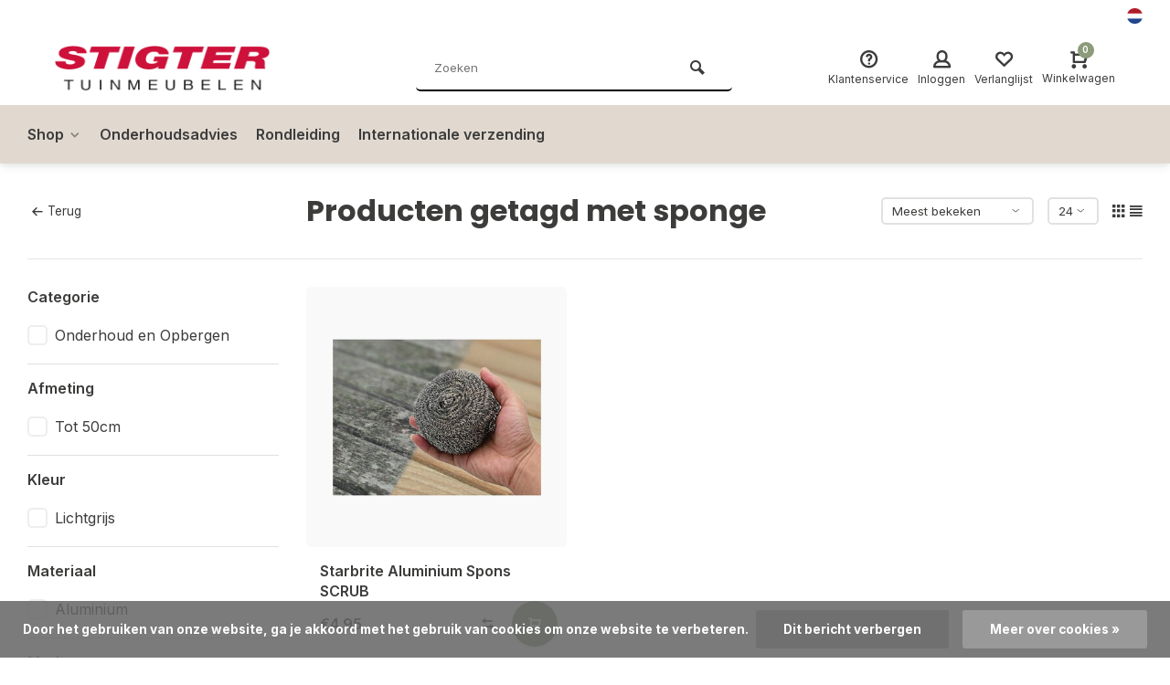

--- FILE ---
content_type: text/html;charset=utf-8
request_url: https://www.stigter-tuinmeubelen.nl/nl/tags/sponge/
body_size: 12424
content:
<!DOCTYPE html><html lang="nl"><head><meta charset="utf-8"/><!-- [START] 'blocks/head.rain' --><!--

  (c) 2008-2026 Lightspeed Netherlands B.V.
  http://www.lightspeedhq.com
  Generated: 15-01-2026 @ 05:31:10

--><link rel="canonical" href="https://www.stigter-tuinmeubelen.nl/nl/tags/sponge/"/><link rel="alternate" href="https://www.stigter-tuinmeubelen.nl/nl/index.rss" type="application/rss+xml" title="Nieuwe producten"/><link href="https://cdn.webshopapp.com/assets/cookielaw.css?2025-02-20" rel="stylesheet" type="text/css"/><meta name="robots" content="noodp,noydir"/><meta property="og:url" content="https://www.stigter-tuinmeubelen.nl/nl/tags/sponge/?source=facebook"/><meta property="og:site_name" content="Stigter Tuinmeubelen"/><meta property="og:title" content="sponge"/><meta property="og:description" content="Ontdek tuinsets, loungesets en parasols van topmerken zoals Higold, Hartman en Nardi bij Stigter Tuinmeubelen in Berkel en Rodenrijs."/><!--[if lt IE 9]><script src="https://cdn.webshopapp.com/assets/html5shiv.js?2025-02-20"></script><![endif]--><!-- [END] 'blocks/head.rain' --><meta http-equiv="X-UA-Compatible" content="IE=edge" /><title>sponge - Stigter Tuinmeubelen</title><meta name="description" content="Ontdek tuinsets, loungesets en parasols van topmerken zoals Higold, Hartman en Nardi bij Stigter Tuinmeubelen in Berkel en Rodenrijs."><meta name="keywords" content="sponge, Tuinmeubelen, tuinsets, loungesets, parasols, Stigter, Higold, Hartman, Nardi<br />
"><meta name="MobileOptimized" content="320"><meta name="HandheldFriendly" content="true"><meta name="viewport" content="width=device-width, initial-scale=1, minimum-scale=1, maximum-scale=1"><meta name="author" content="https://www.webdinge.nl/"><link rel="preload" href="https://fonts.googleapis.com/css2?family=Poppins:wght@700&amp;family=Inter:wght@400;600;700;800;900&display=swap" as="style"><link rel="preconnect" href="https://fonts.googleapis.com"><link rel="preconnect" href="https://fonts.gstatic.com" crossorigin><link rel="dns-prefetch" href="https://fonts.googleapis.com"><link rel="dns-prefetch" href="https://fonts.gstatic.com" crossorigin><link href='https://fonts.googleapis.com/css2?family=Poppins:wght@700&amp;family=Inter:wght@400;600;700;800;900&display=swap' rel='stylesheet'><link rel="preconnect" href="//cdn.webshopapp.com/" crossorigin><link rel="dns-prefetch" href="//cdn.webshopapp.com/"><link rel="preload" as="style" href="https://cdn.webshopapp.com/shops/308771/themes/157064/assets/deviant-functions.css?2026011011520920201123231901"><link rel="preload" as="style" href="https://cdn.webshopapp.com/shops/308771/themes/157064/assets/theme-deviant.css?2026011011520920201123231901"><link rel="preload" as="script" href="https://cdn.webshopapp.com/shops/308771/themes/157064/assets/deviant-functions.js?2026011011520920201123231901"><link rel="preload" as="script" href="https://cdn.webshopapp.com/shops/308771/themes/157064/assets/theme-deviant.js?2026011011520920201123231901"><link rel="shortcut icon" href="https://cdn.webshopapp.com/shops/308771/themes/157064/v/1526779/assets/favicon.ico?20221013113813" type="image/x-icon" /><link rel="stylesheet" href="https://cdn.webshopapp.com/shops/308771/themes/157064/assets/deviant-functions.css?2026011011520920201123231901" /><link rel="stylesheet" href="https://cdn.webshopapp.com/shops/308771/themes/157064/assets/theme-deviant.css?2026011011520920201123231901" /><script src="https://cdn.webshopapp.com/shops/308771/themes/157064/assets/jquery-3-5-1-min.js?2026011011520920201123231901"></script><script>
 window.lazySizesConfig = window.lazySizesConfig || {};
 window.lazySizesConfig.lazyClass = 'lazy';
 document.addEventListener('lazybeforeunveil', function(e){
    var bg = e.target.getAttribute('data-bg');
    if(bg){
        e.target.style.backgroundImage = 'url(' + bg + ')';
    }
});
</script><script type="application/ld+json">
{
  "@context": "https://schema.org/",
  "@type": "Organization",
  "url": "https://www.stigter-tuinmeubelen.nl/nl/",
  "name": "Stigter Tuinmeubelen",
  "legalName": "Stigter Tuinmeubelen",
  "description": "Ontdek tuinsets, loungesets en parasols van topmerken zoals Higold, Hartman en Nardi bij Stigter Tuinmeubelen in Berkel en Rodenrijs.",
  "logo": "https://cdn.webshopapp.com/shops/308771/themes/157064/v/1526751/assets/logo.png?20221013113453",
  "image": "https://cdn.webshopapp.com/shops/308771/themes/157064/assets/banner1.png?2026011011520920201123231901",
  "contactPoint": {
    "@type": "ContactPoint",
    "contactType": "Customer service",
    "telephone": "+31(0)10-5110134"
  },
  "address": {
    "@type": "PostalAddress",
    "streetAddress": "Berkelse Poort 17",
    "addressLocality": "Berkel en Rodenrijs",
    "addressRegion": "",
    "postalCode": "2651JX",
    "addressCountry": "Nederland"
  }
}
</script><style>.kiyoh-shop-snippets {	display: none !important;}</style></head><body><!-- Google Tag Manager (noscript) --><noscript><iframe src="https://www.googletagmanager.com/ns.html?id="
height="0" width="0" style="display:none;visibility:hidden"></iframe></noscript><!-- End Google Tag Manager (noscript) --><div class="main-container end-lines btn_round"><div id="top"><div class="top container"><div class="carousel"><div class="swiper-container normal" id="carousel878928397" data-sw-items="[3,3,1,1]" data-sw-auto="true"><div class="swiper-wrapper"></div></div></div><div class="rev_set_wrap"><div class="settings langs visible-desktop"><div class="select-dropdown flex flex-align-center flex-between"><span data-toggle="dropdown" class="flex flex-column"><img src="https://cdn.webshopapp.com/shops/308771/themes/157064/assets/flag-nl.svg?2026011011520920201123231901" alt="" width="17" height="17"/></span><div class="dropdown-menu" role="menu"><a href="https://www.stigter-tuinmeubelen.nl/nl/go/category/" lang="nl" title="Nederlands"><img class="flag-icon" src="https://cdn.webshopapp.com/shops/308771/themes/157064/assets/flag-nl.svg?2026011011520920201123231901" alt="Nederlands" width="17" height="17"/></a><a href="https://www.stigter-tuinmeubelen.nl/en/go/category/" lang="en" title="English"><img class="flag-icon" src="https://cdn.webshopapp.com/shops/308771/themes/157064/assets/flag-en.svg?2026011011520920201123231901" alt="English" width="17" height="17"/></a></div></div></div></div></div></div><header id="header" ><div class="inner-head logo_ll"><div class="header flex flex-align-center flex-between container"><div class="logo "><a href="https://www.stigter-tuinmeubelen.nl/nl/" title="Stigter Tuinmeubelen" ><img src="https://cdn.webshopapp.com/shops/308771/themes/157064/v/1526784/assets/mobile-logo.png?20221013113858" alt="Stigter Tuinmeubelen" width="240" height="60"  class="visible-mobile visible-tablet" /><img src="https://cdn.webshopapp.com/shops/308771/themes/157064/v/1526751/assets/logo.png?20221013113453" alt="Stigter Tuinmeubelen" width="240" height="60"  class="visible-desktop"/></a></div><div class="search search-desk flex1 visible-desktop"><form action="https://www.stigter-tuinmeubelen.nl/nl/search/" method="get"><div class="clearable-input flex"><input type="text" name="q" class="search-query" autocomplete="off" placeholder="Zoeken" value="" /><span class="clear-search btn-round small hidden-desktop" data-clear-input><i class="icon-remove"></i></span><button type="submit" class="btn"><i class="icon-search"></i></button></div></form><div class="autocomplete dropdown-menu" role="menu"><div class="products container grid grid-6"></div><div class="notfound">Geen producten gevonden</div><div class="more"><a class="banner-btn trans livesearch" href="#">Bekijk alle resultaten <span>(0)</span></a></div></div></div><div class="tools-wrap flex flex-align-center "><div class="tool service"><div class="select-dropdown"><a class="flex flex-column flex-align-center" href="https://www.stigter-tuinmeubelen.nl/nl/service/"><i class="icon-help"></i><span class="small-lable visible-desktop">Klantenservice</span></a></div></div><div class="tool myacc"><div class="select-dropdown"><a class="flex flex-column flex-align-center" data-fancybox="" data-src="#popup-login" data-options='{"touch" : false, "modal" : false}' href="javascript:;"><i class="icon-users"></i><span class="small-lable  visible-desktop">Inloggen</span></a></div></div><div class="tool wishlist"><a class="flex flex-column flex-align-center" data-fancybox="" data-src="#popup-login" data-options='{"touch" : false, "modal" : false}' href="javascript:;"><i class="icon-heart"></i><span class="small-lable  visible-desktop">Verlanglijst</span></a></div><div class="tool mini-cart"><div class="select-dropdown"><a href="https://www.stigter-tuinmeubelen.nl/nl/cart/" class="flex flex-column flex-align-center"><span class="i-wrap"><span class="ccnt">0</span><i class="icon-cart-modern"></i></span><span class="small-lable visible-desktop">Winkelwagen</span></a><div class="dropdown-menu keep-open" role="menu"><div class="pleasewait"><svg width="100px"  height="100px"  xmlns="http://www.w3.org/2000/svg" viewBox="0 0 100 100" preserveAspectRatio="xMidYMid" class="lds-eclipse" style="background: rgba(0, 0, 0, 0) none repeat scroll 0% 0%;"><path ng-attr-d="" ng-attr-fill="" stroke="none" d="M10 50A40 40 0 0 0 90 50A40 42 0 0 1 10 50" fill="#ff5000"><animateTransform attributeName="transform" type="rotate" calcMode="linear" values="0 50 51;360 50 51" keyTimes="0;1" dur="1s" begin="0s" repeatCount="indefinite"></animateTransform></path></svg></div><div class="title">Winkelwagen<span class="close-cart btn-round small visible-mobile visible-tablet"><i class="icon-remove"></i></span></div><div class="widget_content flex flex-column"><div class="item no-products ">U heeft geen artikelen in uw winkelwagen</div></div><div class="cart-info show"><div class="total"><div class="shipc flex flex-align-center flex-between"><span>Totaal:</span><span class="amount">€0,00</span></div><a href="https://www.stigter-tuinmeubelen.nl/nl/checkout/" class="btn btn1" title="Bestellen">Bestellen</a><a href="https://www.stigter-tuinmeubelen.nl/nl/cart/" title="Bewerk winkelmandje" class="view-cart btn btn3">Bewerk winkelmandje</a></div></div></div></div></div></div></div><nav id="menu" class="nav list-inline menu_style3 visible-desktop"><div class="container"><ul class="menu list-inline"><li class="item sub"><a href="https://www.stigter-tuinmeubelen.nl/nl/shop/" title="Shop">Shop<i class="hidden-tab-ls icon-small-down"></i></a><div class="dropdown-menu mega-menu mm_col_5 "><div class="container flex "><div class="flex flex-wrap men-cont-wrap none col-flow" style="margin: 0 -15px;"><div class="grid-columns"><div class="col flex flex-column"><a class="title" href="https://www.stigter-tuinmeubelen.nl/nl/shop/verlichting/" title="Verlichting">Verlichting</a></div><div class="col flex flex-column"><a class="title" href="https://www.stigter-tuinmeubelen.nl/nl/shop/lounge-meubelen/" title="Lounge Meubelen">Lounge Meubelen</a><a class="subtitle" href="https://www.stigter-tuinmeubelen.nl/nl/shop/lounge-meubelen/hoek-lounge-sets/" title="Hoek Lounge Sets">Hoek Lounge Sets</a><a class="subtitle" href="https://www.stigter-tuinmeubelen.nl/nl/shop/lounge-meubelen/sofa-lounge-sets/" title="Sofa Lounge Sets">Sofa Lounge Sets</a><a class="subtitle last" href="https://www.stigter-tuinmeubelen.nl/nl/shop/lounge-meubelen/losse-lounge-modules/" title="Losse Lounge Modules">Losse Lounge Modules</a></div><div class="col flex flex-column"><a class="title" href="https://www.stigter-tuinmeubelen.nl/nl/shop/dining-sets-bar-sets/" title="Dining Sets-Bar Sets">Dining Sets-Bar Sets</a><a class="subtitle" href="https://www.stigter-tuinmeubelen.nl/nl/shop/dining-sets-bar-sets/bar-sets/" title="Bar Sets">Bar Sets</a><a class="subtitle last" href="https://www.stigter-tuinmeubelen.nl/nl/shop/dining-sets-bar-sets/dining-sets/" title="Dining Sets">Dining Sets</a></div><div class="col flex flex-column"><a class="title" href="https://www.stigter-tuinmeubelen.nl/nl/shop/tuinstoelen/" title="Tuinstoelen">Tuinstoelen</a><a class="subtitle" href="https://www.stigter-tuinmeubelen.nl/nl/shop/tuinstoelen/verstelbare-stoelen/" title="Verstelbare stoelen">Verstelbare stoelen</a><a class="subtitle" href="https://www.stigter-tuinmeubelen.nl/nl/shop/tuinstoelen/vaste-tuinstoelen/" title="Vaste Tuinstoelen">Vaste Tuinstoelen</a><a class="subtitle last" href="https://www.stigter-tuinmeubelen.nl/nl/shop/tuinstoelen/voetenbanken/" title="Voetenbanken">Voetenbanken</a></div><div class="col flex flex-column"><a class="title" href="https://www.stigter-tuinmeubelen.nl/nl/shop/tuintafels/" title="Tuintafels">Tuintafels</a><a class="subtitle" href="https://www.stigter-tuinmeubelen.nl/nl/shop/tuintafels/diningtafels/" title="Diningtafels">Diningtafels</a><a class="subtitle" href="https://www.stigter-tuinmeubelen.nl/nl/shop/tuintafels/bartafels/" title="Bartafels">Bartafels</a><a class="subtitle last" href="https://www.stigter-tuinmeubelen.nl/nl/shop/tuintafels/loungetafels-bijzettafels/" title="Loungetafels-Bijzettafels">Loungetafels-Bijzettafels</a></div><div class="col flex flex-column"><a class="title" href="https://www.stigter-tuinmeubelen.nl/nl/shop/tuinbanken/" title="Tuinbanken">Tuinbanken</a><a class="subtitle" href="https://www.stigter-tuinmeubelen.nl/nl/shop/tuinbanken/aluminium-tuinbanken/" title="Aluminium Tuinbanken">Aluminium Tuinbanken</a><a class="subtitle" href="https://www.stigter-tuinmeubelen.nl/nl/shop/tuinbanken/houten-tuinbanken/" title="Houten Tuinbanken">Houten Tuinbanken</a><a class="subtitle" href="https://www.stigter-tuinmeubelen.nl/nl/shop/tuinbanken/kunststof-wicker-tuinbanken/" title="Kunststof-Wicker tuinbanken">Kunststof-Wicker tuinbanken</a><a class="subtitle last" href="https://www.stigter-tuinmeubelen.nl/nl/shop/tuinbanken/rope-tuinbanken/" title="Rope tuinbanken">Rope tuinbanken</a></div><div class="col flex flex-column"><a class="title" href="https://www.stigter-tuinmeubelen.nl/nl/shop/relaxstoelen-en-ligbedden/" title="Relaxstoelen en Ligbedden">Relaxstoelen en Ligbedden</a></div><div class="col flex flex-column"><a class="title" href="https://www.stigter-tuinmeubelen.nl/nl/shop/parasols-en-schaduwdoeken/" title="Parasols en Schaduwdoeken">Parasols en Schaduwdoeken</a><a class="subtitle" href="https://www.stigter-tuinmeubelen.nl/nl/shop/parasols-en-schaduwdoeken/stokparasols/" title="Stokparasols">Stokparasols</a><a class="subtitle" href="https://www.stigter-tuinmeubelen.nl/nl/shop/parasols-en-schaduwdoeken/vrijhangende-parasols/" title="Vrijhangende parasols">Vrijhangende parasols</a><a class="subtitle" href="https://www.stigter-tuinmeubelen.nl/nl/shop/parasols-en-schaduwdoeken/parasolvoeten/" title="Parasolvoeten">Parasolvoeten</a><a class="subtitle last" href="https://www.stigter-tuinmeubelen.nl/nl/shop/parasols-en-schaduwdoeken/schaduwdoeken/" title="Schaduwdoeken">Schaduwdoeken</a></div><div class="col flex flex-column"><a class="title" href="https://www.stigter-tuinmeubelen.nl/nl/shop/onderhoud-en-opbergen/" title="Onderhoud en Opbergen">Onderhoud en Opbergen</a><a class="subtitle" href="https://www.stigter-tuinmeubelen.nl/nl/shop/onderhoud-en-opbergen/opbergboxen/" title="Opbergboxen">Opbergboxen</a><a class="subtitle" href="https://www.stigter-tuinmeubelen.nl/nl/shop/onderhoud-en-opbergen/onderhoudsmiddelen/" title="Onderhoudsmiddelen">Onderhoudsmiddelen</a><a class="subtitle last" href="https://www.stigter-tuinmeubelen.nl/nl/shop/onderhoud-en-opbergen/afdekhoezen/" title="Afdekhoezen">Afdekhoezen</a></div><div class="col flex flex-column"><a class="title" href="https://www.stigter-tuinmeubelen.nl/nl/shop/haarden-en-heaters/" title="Haarden en Heaters">Haarden en Heaters</a><a class="subtitle" href="https://www.stigter-tuinmeubelen.nl/nl/shop/haarden-en-heaters/haarden/" title="Haarden">Haarden</a><a class="subtitle last" href="https://www.stigter-tuinmeubelen.nl/nl/shop/haarden-en-heaters/heaters/" title="Heaters">Heaters</a></div><div class="col flex flex-column"><a class="title" href="https://www.stigter-tuinmeubelen.nl/nl/shop/tuinkussens-en-kleden/" title="Tuinkussens en Kleden">Tuinkussens en Kleden</a><a class="subtitle" href="https://www.stigter-tuinmeubelen.nl/nl/shop/tuinkussens-en-kleden/tuinstoelkussens/" title="Tuinstoelkussens">Tuinstoelkussens</a><a class="subtitle" href="https://www.stigter-tuinmeubelen.nl/nl/shop/tuinkussens-en-kleden/loungekussens/" title="Loungekussens">Loungekussens</a><a class="subtitle" href="https://www.stigter-tuinmeubelen.nl/nl/shop/tuinkussens-en-kleden/sierkussens/" title="Sierkussens">Sierkussens</a><a class="subtitle last" href="https://www.stigter-tuinmeubelen.nl/nl/shop/tuinkussens-en-kleden/binnenbuiten-kleden/" title="BinnenBuiten Kleden">BinnenBuiten Kleden</a></div><div class="col flex flex-column"><a class="title" href="https://www.stigter-tuinmeubelen.nl/nl/shop/akoestische-wandpanelen/" title="Akoestische wandpanelen">Akoestische wandpanelen</a></div><div class="col flex flex-column"><a class="title" href="https://www.stigter-tuinmeubelen.nl/nl/shop/decoratie/" title="Decoratie">Decoratie</a></div><div class="col flex flex-column"><a class="title" href="https://www.stigter-tuinmeubelen.nl/nl/shop/uitverkoop/" title="Uitverkoop">Uitverkoop</a></div></div></div></div></div></li><li class="item"><a href="https://www.stigter-tuinmeubelen.nl/nl/service/#:~:text=01.-,Onderhoudsadvies,-02.%20Veelgestelde%20vragen" title="Onderhoudsadvies">Onderhoudsadvies</a></li><li class="item"><a href="https://www.stigter-tuinmeubelen.nl/nl/service/about/" title="Rondleiding">Rondleiding</a></li><li class="item"><a href="https://www.stigter-tuinmeubelen.nl/en/service/internationale-verzending-bij-stigter-tuinmeubelen/" title="Internationale verzending">Internationale verzending</a></li></ul></div></nav></div><div class="search ll flex1 visible-mobile visible-tablet search-mob"><div class="mob-men flex flex-align-center"><i class="icon-menu"></i></div><form action="https://www.stigter-tuinmeubelen.nl/nl/search/" method="get"><div class="clearable-input flex"><input type="text" name="q" class="search-query" autocomplete="off" placeholder="Zoeken" value="" /><span class="clear-search btn-round small hidden-desktop" data-clear-input><i class="icon-remove"></i></span></div></form><div class="autocomplete dropdown-menu" role="menu"><div class="products container grid grid-6"></div><div class="notfound">Geen producten gevonden</div><div class="more"><a class="banner-btn trans livesearch" href="#">Bekijk alle resultaten <span>(0)</span></a></div></div></div></header><div class="mobile-add-msg"><div class="inner-msg"><span class="title">Toegevoegd aan winkelwagen</span><div class="item flex flex-align-center"><div class="item-image-container greyed"><img src="" alt="" width="60" height="60" /></div><span class="item-name flex1"></span><span class="item-price-container flex flex-column"><span class="old-price"></span><span class="item-price"></span></span></div><a href="https://www.stigter-tuinmeubelen.nl/nl/cart/" class="btn btn1" title="Bewerk winkelmandje">Bewerk winkelmandje</a><a href="javascript:;" title="Ga verder met winkelen" class="hide-msg btn btn3">Ga verder met winkelen</a></div></div><div class="page-container collection"><div class="container"><div class="collection-title"><div class="wrap flex flex-align-center"><script type="application/ld+json">
{
"@context": "https://schema.org",
"@type": "BreadcrumbList",
  "itemListElement": [{
    "@type": "ListItem",
    "position": 1,
    "name": "Home",
    "item": "https://www.stigter-tuinmeubelen.nl/nl/"
  },    {
    "@type": "ListItem",
    "position": 2,
    "name": "Tags",
    "item": "https://www.stigter-tuinmeubelen.nl/nl/tags/"
  },     {
    "@type": "ListItem",
    "position": 3,
    "name": "sponge",
    "item": "https://www.stigter-tuinmeubelen.nl/nl/tags/sponge/"
  }     ]
}
</script><div class="breadcrumb-container flex flex-align-center flex-wrap"><a class="go-back" href="javascript: history.go(-1)"><i class="icon-tail-left icon_w_text"></i>Terug</a></div><h1 class="title">Producten getagd met sponge</h1><div class="category-toolbar flex flex-align-center flex-between visible-desktop"><form action="https://www.stigter-tuinmeubelen.nl/nl/tags/sponge/" method="get" id="filter_form_2" class="tools-wrap flex flex-align-center"><input type="hidden" name="mode" value="grid" id="filter_form_mode" /><input type="hidden" name="limit" value="24" id="filter_form_limit" /><input type="hidden" name="sort" value="popular" id="filter_form_sort" /><span class="col-c">1 Producten</span><div class="sort-box custom-select"><select name="sort" id="sort"><option value="popular" selected="selected">Meest bekeken</option><option value="newest">Nieuwste producten</option><option value="lowest">Laagste prijs</option><option value="highest">Hoogste prijs</option><option value="asc">Naam oplopend</option><option value="desc">Naam aflopend</option></select></div><div class="view-count-box visible-desktop custom-select"><select name="limit" id="limit"><option value="4">4</option><option value="8">8</option><option value="12">12</option><option value="16">16</option><option value="20">20</option><option value="24" selected="selected">24</option><option value="48">48</option><option value="96">96</option></select></div><div class="view-box visible-desktop flex"><a href="https://www.stigter-tuinmeubelen.nl/nl/tags/sponge/" class=""><i class="icon-grid1"></i></a><a href="https://www.stigter-tuinmeubelen.nl/nl/tags/sponge/?mode=list" class=""><i class="icon-align-justify"></i></a></div></form></div></div></div><div class="main-content with-sidebar flex"><aside class="mobile-menu-side" data-menu="filters"><div class="filters-aside "><form action="https://www.stigter-tuinmeubelen.nl/nl/tags/sponge/" method="get" id="filter_form"><input type="hidden" name="mode" value="grid" id="filter_form_mode_2025252217" /><input type="hidden" name="limit" value="24" id="filter_form_limit_1460606399" /><input type="hidden" name="sort" value="popular" id="filter_form_sort_1410250705" /><input type="hidden" name="max" value="5" id="filter_form_max" /><input type="hidden" name="min" value="0" id="filter_form_min" /><div class="filters "><div class="filter dropdown"><span class="title " >Categorie</span><ul class=" inner checkbox  "><li class="filter-wrap flex flex-align-center"><input id="filter_802669" type="checkbox" name="filter[]" value="802669"  /><label for="filter_802669">Onderhoud en Opbergen</label></li><li class="submit_filters"><a href="javascript:;" class="btn btn1">View <span class="filter_count">1</span> results</a></li></ul></div><div class="filter dropdown"><span class="title " >Afmeting</span><ul class=" inner checkbox  "><li class="filter-wrap flex flex-align-center"><input id="filter_737736" type="checkbox" name="filter[]" value="737736"  /><label for="filter_737736">Tot 50cm</label></li><li class="submit_filters"><a href="javascript:;" class="btn btn1">View <span class="filter_count">1</span> results</a></li></ul></div><div class="filter dropdown"><span class="title " >Kleur</span><ul class=" inner checkbox  "><li class="filter-wrap flex flex-align-center"><input id="filter_737716" type="checkbox" name="filter[]" value="737716"  /><label for="filter_737716">Lichtgrijs</label></li><li class="submit_filters"><a href="javascript:;" class="btn btn1">View <span class="filter_count">1</span> results</a></li></ul></div><div class="filter dropdown"><span class="title " >Materiaal</span><ul class=" inner checkbox  "><li class="filter-wrap flex flex-align-center"><input id="filter_737724" type="checkbox" name="filter[]" value="737724"  /><label for="filter_737724">Aluminium</label></li><li class="submit_filters"><a href="javascript:;" class="btn btn1">View <span class="filter_count">1</span> results</a></li></ul></div><div class="filter dropdown"><span class="title" >Merken</span><ul class=" inner checkbox"><li class="filter-wrap flex flex-align-center sorter"><input id="filter_0" type="radio" name="brand" value="0"  checked="checked" /><label for="filter_0">Alle merken</label></li><li class="filter-wrap flex flex-align-center sorter"><input id="filter_4095215" type="radio" name="brand" value="4095215"  /><label for="filter_4095215">Starbrite</label></li></ul></div><div class="filter dropdown pricing"><span class="title" >Prijs</span><ul class=" inner checkbox"><li class="filter-wrap flex flex-align-center flex-column"><div class="sidebar-filter"><div class="sidebar-filter-range"><div id="slider-handles" class="p-slider noUi-extended"></div></div><span id="slider-step-value"></span><button type="submit" class="price-btn btn btn3">Prijs instellen</button></div></li></ul></div><div class="mob-filter-sub hidden-desktop"><a href="javascript:;" class="submit_filters">View <span class="filter_count">1</span> results</a></div></div></form></div></aside><div class="inner-content"><div class="sub-sub-wrap flex"><div class="flex sub-fil-wrap "><span class="title visible-desktop">Filters</span><span class="mob-filters btn btn1 visible-mobile visible-tablet" data-menu="filters"><i class="icon_w_text icon-equalizer2"></i>Filters</span></div></div><div class="products-area grid grid-3 "><div class="item is_grid  quick-view-item  with-sec-image flex flex-column" data-handle="https://www.stigter-tuinmeubelen.nl/nl/starbrite-aluminium-spons.html" data-vid="233254896" data-extrainfo="" data-imgor="square" ><div class="qv-close"><span class="btn-round small"><i class="icon-remove"></i></span></div><div class="item-image-container small square"><div class="quickview"><div class="pleasewait"><svg width="100px"  height="100px"  xmlns="http://www.w3.org/2000/svg" viewBox="0 0 100 100" preserveAspectRatio="xMidYMid" class="lds-eclipse" style="background: rgba(0, 0, 0, 0) none repeat scroll 0% 0%;"><path ng-attr-d="" ng-attr-fill="" stroke="none" d="M10 50A40 40 0 0 0 90 50A40 42 0 0 1 10 50" fill="#ff5000"><animateTransform attributeName="transform" type="rotate" calcMode="linear" values="0 50 51;360 50 51" keyTimes="0;1" dur="1s" begin="0s" repeatCount="indefinite"></animateTransform></path></svg></div><div class="wqs-stock flex flex-column"><span class="stock"></span><span class="wqs-delivery"></span></div><div class="scroll"><div class="inner"><form action="https://www.stigter-tuinmeubelen.nl/nl/cart/add/" method="post" class="variants quick-shop-product-actions"><div class="wqs-variants flex flex-column"></div><div class="wqs-custom flex flex-column"></div><div class="quantity-input"><span class="amtlabel">Aantal</span><div class="input-wrap"><a href="javascript:;" class="down quantity-btn" data-way="down">-</a><input type="text" name="quantity" value="1" class="flex1"><a href="javascript:;" class="up quantity-btn" data-way="up">+</a></div></div><a class="qv-submit btn btn1" title="Toevoegen aan winkelwagen"><i class="icon-cart-modern icon_w_text"></i><span class="hidden-mobile">Toevoegen aan winkelwagen</span></a></form></div></div></div><a class="m-img greyed" href="https://www.stigter-tuinmeubelen.nl/nl/starbrite-aluminium-spons.html" title="Starbrite Starbrite Aluminium Spons SCRUB"><img src="https://cdn.webshopapp.com/assets/blank.gif?2025-02-20" data-src="https://cdn.webshopapp.com/shops/308771/files/349464410/320x320x2/starbrite-starbrite-aluminium-spons-scrub.jpg" alt="Starbrite Starbrite Aluminium Spons SCRUB" class="lazy" width=320 height=320 /></a><div class="label flex"></div><div class="mob-wishlist"><a href="https://www.stigter-tuinmeubelen.nl/nl/account/login/" class="login_wishlist btn-round small" title="Aan verlanglijst toevoegen" data-pid="116187830" data-wid=""><i class="icon-heart"></i></a></div></div><div class="item-meta-container flex flex-column flex1"><a class="item-name" href="https://www.stigter-tuinmeubelen.nl/nl/starbrite-aluminium-spons.html" title="Starbrite Starbrite Aluminium Spons SCRUB"><h3>Starbrite Aluminium Spons SCRUB</h3></a><div class="item-btn flex flex-align-center flex-between"><div class="item-price-container no-reviews flex flex-column"><span class="item-price">€4,95</span></div><div class="action-btns flex flex-align-center flex1"><div class="compare desktop checkbox visible-tablet visible-desktop"><input type="checkbox" value="116187830" data-comp-id="116187830" data-add="https://www.stigter-tuinmeubelen.nl/nl/compare/add/233254896/" data-delete="https://www.stigter-tuinmeubelen.nl/nl/compare/delete/233254896/"  /><label class="btn-round small add-to-compare"><i class="icon-swap-horizontal"></i></label></div><a href="javascript:;"  class="pb quick_view btn-round" title="Snelle weergaven"><i class="icon-cart-modern"></i></a></div><div class="compare mobile checkbox visible-mobile"><input type="checkbox" value="116187830" data-add="https://www.stigter-tuinmeubelen.nl/nl/compare/add/233254896/" data-delete="https://www.stigter-tuinmeubelen.nl/nl/compare/delete/233254896/"  /><label class="add-to-compare">Vergelijk</label></div></div><div class="product-overlay" ></div></div></div></div><div class="toolbox-pagination flex-align-center flex flex-wrap flex-between"><div class="pages">Pagina 1 van 1</div><ul class="pagination list-inline"><li  class="active"><a href="https://www.stigter-tuinmeubelen.nl/nl/tags/sponge/" class="btn-round small  active"><i>1</i></a></li></ul></div></div></div></div></div><footer id="footer"><div class="footer-usps"><div class=" container flex"><div class="usp-car swiper-container normal" id="carousel963567865" data-sw-items="[4,3,2,1]" data-sw-auto="true"><div class="swiper-wrapper"></div></div></div></div><div class="footer-service"><div class="container flex"><div class="service"><span class="title">Advies nodig?</span><span class="opening"><span>Klantenservice:<i class="text_w_icon icon_w_text"></i></span><a href="https://www.stigter-tuinmeubelen.nl/nl/service/" title="Klantenservice"></a></span><div class="wrap flex flex-wrap"><div class="service-block flex flex-align-center"><i class="serv-icon icon-phone"></i><span class="text"><span>Bel ons</span><a href="tel:+31(0)10-5110134">+31(0)10-5110134</a></span></div><div class="service-block flex flex-align-center"><i class="serv-icon icon-send"></i><span class="text"><span>Stuur een email</span><a href="/cdn-cgi/l/email-protection#046c6b69615f65705977706d637061762970716d6a696171666168616a2a6a68">home[at]stigter-tuinmeubelen.nl</a></span></div></div></div><div class="cust-service flex1 flex flex-column"><span class="title">Klantenservice<i class="icon_w_text icon-minimal-down visible-mobile"></i></span><div class="toggle flex flex-column"><a href="https://www.stigter-tuinmeubelen.nl/nl/service/general-terms-conditions/" title="Algemene voorwaarden">
                        	Algemene voorwaarden
                      </a><a href="https://www.stigter-tuinmeubelen.nl/nl/service/privacy-policy/" title="Privacyverklaring">
                        	Privacyverklaring
                      </a><a href="https://www.stigter-tuinmeubelen.nl/nl/service/payment-methods/" title="Betaalmethoden">
                        	Betaalmethoden
                      </a><a href="https://www.stigter-tuinmeubelen.nl/nl/service/shipping-returns/" title="Verzenden &amp; retourneren">
                        	Verzenden &amp; retourneren
                      </a><a href="https://www.stigter-tuinmeubelen.nl/nl/service/" title="Klantenservice">
                        	Contact
                      </a></div></div><div class="cust-service flex1 flex flex-column"><span class="title">Informatie<i class="icon_w_text icon-minimal-down visible-mobile"></i></span><div class="toggle flex flex-column"><a href="https://www.stigter-tuinmeubelen.nl/nl/account/" title="Mijn account">Mijn account</a><a href="https://www.stigter-tuinmeubelen.nl/nl/service/about/" title="Over ons">
              Over ons          	</a></div></div><div class="cust-service flex1 flex flex-column"><span class="title">Categorieën<i class="icon_w_text icon-minimal-down visible-mobile"></i></span><div class="toggle flex flex-column"><a href="https://www.stigter-tuinmeubelen.nl/nl/shop/" title="Shop">Shop</a><a href="https://www.stigter-tuinmeubelen.nl/nl/brands/" title="Merken">Merken</a></div></div></div></div><div class="footer-company"><div class="container no-cust-img" ><div class="flex flex-align-center border-wrap "><div class="adjust comp-logo visible-tablet visible-desktop"><img src="https://cdn.webshopapp.com/assets/blank.gif?2025-02-20" data-src="https://cdn.webshopapp.com/shops/308771/themes/157064/v/1526751/assets/logo.png?20221013113453" alt="Stigter Tuinmeubelen" class="lazy is_logo-img" width="130" height="80"/></div><div class="text addre flex contains-logo"><i class="icon-pin"></i><div class="text"><a class="flex flex-column" href="https://maps.google.com/?q=Berkelse+Poort+17+2651JX+Berkel+en+Rodenrijs+Nederland" target="_blank"><span>Berkelse Poort 17</span><span>2651JX, Berkel en Rodenrijs</span></a></div></div><div class="text flex flex-column"><span><b>KVK nummer:</b> 24434812</span><span><b>btw-nummer:</b> NL819363388B01 | BANK ACCOUNT NUMBER :IBAN NL63ABNA0504411454</span></div><div class="socials flex1 flex flex-align-center"><div class="text flex flex-align-center"><a href="https://www.facebook.com/stigtertuinmeubelen/" class="btn-round" title="Facebook" target="_blank" rel="noopener"><i class="icon-fb"></i></a><a href="https://www.instagram.com/stigtertuinmeubelen/" class="btn-round" target="_blank" rel="noopener"><i class=" icon-instagram"></i></a><a href="https://www.pinterest.com/stigtert" class="btn-round" target="_blank" rel="noopener"><i class="icon-pinterest1"></i></a><a href="https://www.youtube.com/channel/UCUJ7_2io3LS_yNsIN1uHC5A/videos?view=0&amp;sort=dd&amp;shelf_id=0" class="btn-round" target="_blank" title="youtube" rel="noopener"><i class=" icon-youtube"></i></a></div></div></div></div></div><div class="copyright"><div class="container flex flex-align-center"><div class="flex1">
      © Stigter Tuinmeubelen 
      <span>- Theme made by <a rel="noopener" target="_blank" style="color:#ff6000;" title="Webdinge.nl" href="https://www.webdinge.nl">Webdinge.nl</a></span><a title="Sitemap" href="https://www.stigter-tuinmeubelen.nl/nl/sitemap/">Sitemap</a></div><div class="payments flex2"><a href="https://www.stigter-tuinmeubelen.nl/nl/service/payment-methods/" title="Cash"><img src="https://cdn.webshopapp.com/assets/blank.gif?2025-02-20" data-src="https://cdn.webshopapp.com/shops/308771/themes/157064/assets/p-cash.png?2026011011520920201123231901" alt="Cash" width="50" height="30" class="lazy"/></a><a href="https://www.stigter-tuinmeubelen.nl/nl/service/payment-methods/" title="iDEAL"><img src="https://cdn.webshopapp.com/assets/blank.gif?2025-02-20" data-src="https://cdn.webshopapp.com/shops/308771/themes/157064/assets/p-ideal.png?2026011011520920201123231901" alt="iDEAL" width="50" height="30" class="lazy"/></a><a href="https://www.stigter-tuinmeubelen.nl/nl/service/payment-methods/" title="PayPal"><img src="https://cdn.webshopapp.com/assets/blank.gif?2025-02-20" data-src="https://cdn.webshopapp.com/shops/308771/themes/157064/assets/p-paypal.png?2026011011520920201123231901" alt="PayPal" width="50" height="30" class="lazy"/></a><a href="https://www.stigter-tuinmeubelen.nl/nl/service/payment-methods/" title="MasterCard"><img src="https://cdn.webshopapp.com/assets/blank.gif?2025-02-20" data-src="https://cdn.webshopapp.com/shops/308771/themes/157064/assets/p-mastercard.png?2026011011520920201123231901" alt="MasterCard" width="50" height="30" class="lazy"/></a><a href="https://www.stigter-tuinmeubelen.nl/nl/service/payment-methods/" title="Visa"><img src="https://cdn.webshopapp.com/assets/blank.gif?2025-02-20" data-src="https://cdn.webshopapp.com/shops/308771/themes/157064/assets/p-visa.png?2026011011520920201123231901" alt="Visa" width="50" height="30" class="lazy"/></a><a href="https://www.stigter-tuinmeubelen.nl/nl/service/payment-methods/" title="Bank transfer"><img src="https://cdn.webshopapp.com/assets/blank.gif?2025-02-20" data-src="https://cdn.webshopapp.com/shops/308771/themes/157064/assets/p-banktransfer.png?2026011011520920201123231901" alt="Bank transfer" width="50" height="30" class="lazy"/></a><a href="https://www.stigter-tuinmeubelen.nl/nl/service/payment-methods/" title="Bancontact"><img src="https://cdn.webshopapp.com/assets/blank.gif?2025-02-20" data-src="https://cdn.webshopapp.com/shops/308771/themes/157064/assets/p-mistercash.png?2026011011520920201123231901" alt="Bancontact" width="50" height="30" class="lazy"/></a><a href="https://www.stigter-tuinmeubelen.nl/nl/service/payment-methods/" title="Maestro"><img src="https://cdn.webshopapp.com/assets/blank.gif?2025-02-20" data-src="https://cdn.webshopapp.com/shops/308771/themes/157064/assets/p-maestro.png?2026011011520920201123231901" alt="Maestro" width="50" height="30" class="lazy"/></a><a href="https://www.stigter-tuinmeubelen.nl/nl/service/payment-methods/" title="Pin"><img src="https://cdn.webshopapp.com/assets/blank.gif?2025-02-20" data-src="https://cdn.webshopapp.com/shops/308771/themes/157064/assets/p-pin.png?2026011011520920201123231901" alt="Pin" width="50" height="30" class="lazy"/></a></div></div></div></footer></div><div class="menu--overlay"></div><link rel="stylesheet" href="https://cdn.webshopapp.com/shops/308771/themes/157064/assets/custom.css?2026011011520920201123231901" /><script data-cfasync="false" src="/cdn-cgi/scripts/5c5dd728/cloudflare-static/email-decode.min.js"></script><script src="https://cdn.webshopapp.com/shops/308771/themes/157064/assets/deviant-functions.js?2026011011520920201123231901"></script><script src="https://cdn.webshopapp.com/shops/308771/themes/157064/assets/theme-deviant.js?2026011011520920201123231901"></script><script>
     var ajaxTranslations = {"Online":"Online","Away":"Away","Offline":"Offline","Open chat":"Open chat","Leave a message":"Leave a message","Brands":"Merken","Popular products":"Populaire producten","Newest products":"Nieuwste producten","Products":"Producten","Free":"Gratis","Now opened":"Nu geopend","Visiting hours":"Openingstijden","View product":"Bekijk product","Show":"Toon","Hide":"Verbergen","Total":"Totaal","Add":"Toevoegen","Wishlist":"Verlanglijst","Information":"Informatie","Add to wishlist":"Aan verlanglijst toevoegen","Compare":"Vergelijk","Add to compare":"Toevoegen om te vergelijken","Items":"Artikelen","Related products":"Gerelateerde producten","Article number":"Artikelnummer","Brand":"Merk","Availability":"Beschikbaarheid","Delivery time":"Levertijd","In stock":"Op voorraad","Out of stock":"Niet op voorraad","Sale":"Sale","Quick shop":"Quick shop","Edit":"Bewerken","Checkout":"Bestellen","Unit price":"Stukprijs","Make a choice":"Maak een keuze","reviews":"reviews","Qty":"Aantal","More info":"Meer info","Continue shopping":"Ga verder met winkelen","This article has been added to your cart":"This article has been added to your cart","has been added to your shopping cart":"is toegevoegd aan uw winkelwagen","Delete":"Verwijderen","Reviews":"Reviews","Read more":"Lees meer","Read less":"Lees minder","Discount":"Korting","Save":"Opslaan","Description":"Beschrijving","Your cart is empty":"Uw winkelwagen is leeg","Year":"Jaar","Month":"Maand","Day":"Dag","Hour":"Hour","Minute":"Minute","Days":"Dagen","Hours":"Uur","Minutes":"Minuten","Seconds":"Seconden","Select":"Kiezen","Search":"Zoeken","Show more":"Toon meer","Show less":"Toon minder","Deal expired":"Actie verlopen","Open":"Open","Closed":"Gesloten","Next":"Volgende","Previous":"Vorige","View cart":"Bekijk winkelwagen","Live chat":"Live chat","":""},
    cust_serv_today = '09.30 -18.00',
      	shop_locale = 'nl-NL',
      		searchUrl = 'https://www.stigter-tuinmeubelen.nl/nl/search/',
         compareUrl = 'https://www.stigter-tuinmeubelen.nl/nl/compare/',
            shopUrl = 'https://www.stigter-tuinmeubelen.nl/nl/',
shop_domains_assets = 'https://cdn.webshopapp.com/shops/308771/themes/157064/assets/', 
         dom_static = 'https://static.webshopapp.com/shops/308771/',
       second_image = '1',
          shop_curr = '€',
          hide_curr = false,
          			b2b = '',
   headlines_height = 500,
setting_hide_review_stars = '1',
   show_stock_level = '0',
             strict = '',
         img_greyed = '1',
     hide_brandname = '1',
            img_reg = '320x320',
            img_dim = 'x2',
         img_border = 'small square',
     		wishlistUrl = 'https://www.stigter-tuinmeubelen.nl/nl/account/wishlist/?format=json',
        		account = false;
                useMegaMenu = 'none';
               customerService('09.30 -18.00', '4')
        var hide_prices = false
     </script><!-- [START] 'blocks/body.rain' --><script>
(function () {
  var s = document.createElement('script');
  s.type = 'text/javascript';
  s.async = true;
  s.src = 'https://www.stigter-tuinmeubelen.nl/nl/services/stats/pageview.js';
  ( document.getElementsByTagName('head')[0] || document.getElementsByTagName('body')[0] ).appendChild(s);
})();
</script><!-- Global site tag (gtag.js) - Google Analytics --><script async src="https://www.googletagmanager.com/gtag/js?id=G-2R9WB36TFY"></script><script>
    window.dataLayer = window.dataLayer || [];
    function gtag(){dataLayer.push(arguments);}

        gtag('consent', 'default', {"ad_storage":"granted","ad_user_data":"granted","ad_personalization":"granted","analytics_storage":"granted"});
    
    gtag('js', new Date());
    gtag('config', 'G-2R9WB36TFY', {
        'currency': 'EUR',
                'country': 'NL'
    });

        gtag('event', 'view_item_list', {"items":[{"item_id":"18100","item_name":"Starbrite Aluminium Spons SCRUB","currency":"EUR","item_brand":"Starbrite","item_variant":"Default","price":4.95,"quantity":1,"item_category":"Onderhoudsmiddelen","item_category2":"Onderhoud en Opbergen","item_category3":"Shop"}]});
    </script><div class="wsa-cookielaw">
      Door het gebruiken van onze website, ga je akkoord met het gebruik van cookies om onze website te verbeteren.
    <a href="https://www.stigter-tuinmeubelen.nl/nl/cookielaw/optIn/" class="wsa-cookielaw-button wsa-cookielaw-button-green" rel="nofollow" title="Dit bericht verbergen">Dit bericht verbergen</a><a href="https://www.stigter-tuinmeubelen.nl/nl/service/privacy-policy/" class="wsa-cookielaw-link" rel="nofollow" title="Meer over cookies">Meer over cookies &raquo;</a></div><!-- [END] 'blocks/body.rain' --><div id="popup-login" class="wd-popup" style="display:none;"><div class="popup-inner flex flex-column"><div class="title">Inloggen</div><form action="https://www.stigter-tuinmeubelen.nl/nl/account/loginPost/" method="post" id="form_login_747306803"><input name="key" value="223a7ba2d5cc870630b3feab2e1876c8" type="hidden"><input name="type" value="login" type="hidden"><input name="email" placeholder="E-mail" type="text" autocomplete="off"><div class="pass"><input name="password" placeholder="Wachtwoord" type="password" autocomplete="off" id="togglePass"><button class="show_pass" type="button">Toon</button></div><a href="#" onclick="$('#form_login_747306803').submit();" title="Inloggen" class="btn btn1">Inloggen</a><a class="btn btn3" href="https://www.stigter-tuinmeubelen.nl/nl/account/register/">Account aanmaken</a><a class="f-pass" href="https://www.stigter-tuinmeubelen.nl/nl/account/password/" title="Wachtwoord vergeten?">Wachtwoord vergeten?</a></form></div></div><link rel="stylesheet" href="https://cdn.webshopapp.com/shops/308771/themes/157064/assets/nouislider-min.css?2026011011520920201123231901" /><script src="https://cdn.webshopapp.com/shops/308771/themes/157064/assets/nouislider-min.js?2026011011520920201123231901" defer></script><script>
    $(function() {
        var sliders = document.getElementsByClassName('p-slider');
        var sliderValueElement = document.getElementById('slider-step-value');
        for ( var i = 0; i < sliders.length; i++ ) {
          noUiSlider.create(sliders[i], {
            start: [ 0, 5 ],
            format: wNumb({
              decimals:0,
              thousand: '',
              prefix: '€',
            }),
            range: {
                'min': [ 0 ],
                'max': [ 5 ]
            },
            tooltips: false,
         });
         sliders[i].noUiSlider.on('update', function( values, handle ) {
            var minVal = document.getElementById('filter_form_min');
            var maxVal = document.getElementById('filter_form_max');
            minVal.value = values[0].replace('€', '')
            maxVal.value = values[1].replace('€', '')
            sliderValueElement.innerHTML = values.join(' - ');
          });
        }
    });
  </script><link rel="stylesheet" href="https://cdn.webshopapp.com/shops/308771/themes/157064/assets/compare.css?2026011011520920201123231901"  media="print" onload="this.media='all'; this.onload=null;" /><script src="https://cdn.webshopapp.com/shops/308771/themes/157064/assets/compare.js?2026011011520920201123231901" async></script><div id="compare" class="empty"><div class="container"><div class="compare-wrap"><a class="compare-trigger"><i class="icon-swap-horizontal"></i><ul class="count"><li>0</li></ul></a><div class="compare-meta"><div class="compare-inner"><header class="title">Vergelijk producten<a href="https://www.stigter-tuinmeubelen.nl/nl/compare/clear/" class="btn-remove">Verwijder alle producten</a></header><div class="body"><div class="pleasewait"><svg width="100px"  height="100px"  xmlns="http://www.w3.org/2000/svg" viewBox="0 0 100 100" preserveAspectRatio="xMidYMid" class="lds-eclipse" style="background: rgba(0, 0, 0, 0) none repeat scroll 0% 0%;"><path ng-attr-d="" ng-attr-fill="" stroke="none" d="M10 50A40 40 0 0 0 90 50A40 42 0 0 1 10 50" fill="#ff5000"><animateTransform attributeName="transform" type="rotate" calcMode="linear" values="0 50 51;360 50 51" keyTimes="0;1" dur="1s" begin="0s" repeatCount="indefinite"></animateTransform></path></svg></div><ul><div class="item no-products ">U heeft geen artikelen in uw winkelwagen</div></ul></div><footer><a href="https://www.stigter-tuinmeubelen.nl/nl/compare/" class="compare-btn">Start vergelijking</a></footer></div></div></div></div></div><link rel="stylesheet" href="https://cdn.webshopapp.com/shops/308771/themes/157064/assets/webdinge-quickshop.css?2026011011520920201123231901" media="print" onload="this.media='all'; this.onload=null;"><script src="https://cdn.webshopapp.com/shops/308771/themes/157064/assets/webdinge-quickshop.js?2026011011520920201123231901" async></script><link rel="stylesheet" href="https://cdn.webshopapp.com/shops/308771/themes/157064/assets/jquery-fancybox-min.css?2026011011520920201123231901" media="print" onload="this.media='all'; this.onload=null;" /><script src="https://cdn.webshopapp.com/shops/308771/themes/157064/assets/jquery-fancybox-min.js?2026011011520920201123231901" defer></script><script src="https://cdn.webshopapp.com/shops/308771/themes/157064/assets/swiper-min.js?2026011011520920201123231901" defer></script><div class="mob-men-slide visible-mobile visible-tablet"><div class="rel_fix"><div class="sideMenu"><div class="section-title flex flex-align-center flex-between"><span class="title flex1">Categorieën</span><a class="close btn-round small" href="#" data-slide="close"><i class="icon-remove"></i></a></div><a href="https://www.stigter-tuinmeubelen.nl/nl/shop/" title="Shop" class="nav-item is-cat  has-children flex flex-align-center flex-between">Shop<i class="icon-small-right" data-slide="forward"></i></a><div class="subsection section-content"><div class="section-title flex flex-align-center flex-between"><span class="title flex1">Shop</span><a class="close btn-round small" href="#" data-slide="close"><i class="icon-remove"></i></a></div><a href="#" data-slide="back" class="go-back flex flex-align-center"><i class="icon-tail-left icon_w_text"></i>Terug naar categorieën</a><a href="https://www.stigter-tuinmeubelen.nl/nl/shop/verlichting/" title="Verlichting" class="nav-item is-cat   flex flex-align-center flex-between">Verlichting</a><a href="https://www.stigter-tuinmeubelen.nl/nl/shop/lounge-meubelen/" title="Lounge Meubelen" class="nav-item is-cat  has-children flex flex-align-center flex-between">Lounge Meubelen<i class="icon-small-right" data-slide="forward"></i></a><div class="subsection section-content"><div class="section-title flex flex-align-center flex-between"><span class="title flex1">Lounge Meubelen</span><a class="close btn-round small" href="#" data-slide="close"><i class="icon-remove"></i></a></div><a href="#" data-slide="back" class="go-back flex flex-align-center"><i class="icon-tail-left icon_w_text"></i>Terug naar shop</a><a href="https://www.stigter-tuinmeubelen.nl/nl/shop/lounge-meubelen/hoek-lounge-sets/" title="Hoek Lounge Sets" class="nav-item is-cat  has-children flex flex-align-center flex-between">Hoek Lounge Sets<i class="icon-small-right" data-slide="forward"></i></a><div class="subsection section-content"><div class="section-title flex flex-align-center flex-between"><span class="title flex1">Hoek Lounge Sets</span><a class="close btn-round small" href="#" data-slide="close"><i class="icon-remove"></i></a></div><a href="#" data-slide="back" class="go-back flex flex-align-center"><i class="icon-tail-left icon_w_text"></i>Terug naar lounge meubelen</a><a href="https://www.stigter-tuinmeubelen.nl/nl/shop/lounge-meubelen/hoek-lounge-sets/rope-hoek-lounge-sets/" title="Rope Hoek Lounge Sets" class="nav-item is-cat   flex flex-align-center flex-between">Rope Hoek Lounge Sets</a><a href="https://www.stigter-tuinmeubelen.nl/nl/shop/lounge-meubelen/hoek-lounge-sets/houten-hoek-lounge-sets/" title="Houten Hoek Lounge Sets" class="nav-item is-cat   flex flex-align-center flex-between">Houten Hoek Lounge Sets</a><a href="https://www.stigter-tuinmeubelen.nl/nl/shop/lounge-meubelen/hoek-lounge-sets/outdoor-fabric-hoek-lounge-sets/" title="Outdoor Fabric Hoek Lounge Sets" class="nav-item is-cat   flex flex-align-center flex-between">Outdoor Fabric Hoek Lounge Sets</a><a href="https://www.stigter-tuinmeubelen.nl/nl/shop/lounge-meubelen/hoek-lounge-sets/aluminium-hoek-lounge-sets/" title="Aluminium Hoek Lounge Sets" class="nav-item is-cat   flex flex-align-center flex-between">Aluminium Hoek Lounge Sets</a><a href="https://www.stigter-tuinmeubelen.nl/nl/shop/lounge-meubelen/hoek-lounge-sets/kunststof-wicker-hoek-lounge-sets/" title="Kunststof-Wicker Hoek Lounge sets" class="nav-item is-cat   flex flex-align-center flex-between">Kunststof-Wicker Hoek Lounge sets</a></div><a href="https://www.stigter-tuinmeubelen.nl/nl/shop/lounge-meubelen/sofa-lounge-sets/" title="Sofa Lounge Sets" class="nav-item is-cat  has-children flex flex-align-center flex-between">Sofa Lounge Sets<i class="icon-small-right" data-slide="forward"></i></a><div class="subsection section-content"><div class="section-title flex flex-align-center flex-between"><span class="title flex1">Sofa Lounge Sets</span><a class="close btn-round small" href="#" data-slide="close"><i class="icon-remove"></i></a></div><a href="#" data-slide="back" class="go-back flex flex-align-center"><i class="icon-tail-left icon_w_text"></i>Terug naar lounge meubelen</a><a href="https://www.stigter-tuinmeubelen.nl/nl/shop/lounge-meubelen/sofa-lounge-sets/aluminium-sofa-lounge-sets/" title="Aluminium Sofa Lounge Sets" class="nav-item is-cat   flex flex-align-center flex-between">Aluminium Sofa Lounge Sets</a><a href="https://www.stigter-tuinmeubelen.nl/nl/shop/lounge-meubelen/sofa-lounge-sets/rope-sofa-lounge-sets/" title="Rope Sofa Lounge Sets" class="nav-item is-cat   flex flex-align-center flex-between">Rope Sofa Lounge Sets</a><a href="https://www.stigter-tuinmeubelen.nl/nl/shop/lounge-meubelen/sofa-lounge-sets/houten-sofa-lounge-sets/" title="Houten Sofa Lounge Sets" class="nav-item is-cat   flex flex-align-center flex-between">Houten Sofa Lounge Sets</a><a href="https://www.stigter-tuinmeubelen.nl/nl/shop/lounge-meubelen/sofa-lounge-sets/kunststof-wicker-sofa-lounge-sets/" title="Kunststof-Wicker Sofa Lounge Sets" class="nav-item is-cat   flex flex-align-center flex-between">Kunststof-Wicker Sofa Lounge Sets</a></div><a href="https://www.stigter-tuinmeubelen.nl/nl/shop/lounge-meubelen/losse-lounge-modules/" title="Losse Lounge Modules" class="nav-item is-cat   flex flex-align-center flex-between">Losse Lounge Modules</a></div><a href="https://www.stigter-tuinmeubelen.nl/nl/shop/dining-sets-bar-sets/" title="Dining Sets-Bar Sets" class="nav-item is-cat  has-children flex flex-align-center flex-between">Dining Sets-Bar Sets<i class="icon-small-right" data-slide="forward"></i></a><div class="subsection section-content"><div class="section-title flex flex-align-center flex-between"><span class="title flex1">Dining Sets-Bar Sets</span><a class="close btn-round small" href="#" data-slide="close"><i class="icon-remove"></i></a></div><a href="#" data-slide="back" class="go-back flex flex-align-center"><i class="icon-tail-left icon_w_text"></i>Terug naar lounge meubelen</a><a href="https://www.stigter-tuinmeubelen.nl/nl/shop/dining-sets-bar-sets/bar-sets/" title="Bar Sets" class="nav-item is-cat   flex flex-align-center flex-between">Bar Sets</a><a href="https://www.stigter-tuinmeubelen.nl/nl/shop/dining-sets-bar-sets/dining-sets/" title="Dining Sets" class="nav-item is-cat  has-children flex flex-align-center flex-between">Dining Sets<i class="icon-small-right" data-slide="forward"></i></a><div class="subsection section-content"><div class="section-title flex flex-align-center flex-between"><span class="title flex1">Dining Sets</span><a class="close btn-round small" href="#" data-slide="close"><i class="icon-remove"></i></a></div><a href="#" data-slide="back" class="go-back flex flex-align-center"><i class="icon-tail-left icon_w_text"></i>Terug naar dining sets-bar sets</a><a href="https://www.stigter-tuinmeubelen.nl/nl/shop/dining-sets-bar-sets/dining-sets/aluminium-dining-sets/" title="Aluminium Dining Sets" class="nav-item is-cat   flex flex-align-center flex-between">Aluminium Dining Sets</a><a href="https://www.stigter-tuinmeubelen.nl/nl/shop/dining-sets-bar-sets/dining-sets/stalen-dining-sets/" title="Stalen Dining sets" class="nav-item is-cat   flex flex-align-center flex-between">Stalen Dining sets</a><a href="https://www.stigter-tuinmeubelen.nl/nl/shop/dining-sets-bar-sets/dining-sets/wicker-kunststof-dining-sets/" title="Wicker-Kunststof Dining sets" class="nav-item is-cat   flex flex-align-center flex-between">Wicker-Kunststof Dining sets</a><a href="https://www.stigter-tuinmeubelen.nl/nl/shop/dining-sets-bar-sets/dining-sets/rope-dining-sets/" title="Rope Dining sets" class="nav-item is-cat   flex flex-align-center flex-between">Rope Dining sets</a><a href="https://www.stigter-tuinmeubelen.nl/nl/shop/dining-sets-bar-sets/dining-sets/houten-dining-sets/" title="Houten Dining Sets" class="nav-item is-cat   flex flex-align-center flex-between">Houten Dining Sets</a><a href="https://www.stigter-tuinmeubelen.nl/nl/shop/dining-sets-bar-sets/dining-sets/natuursteen-dining-sets/" title="Natuursteen Dining Sets" class="nav-item is-cat   flex flex-align-center flex-between">Natuursteen Dining Sets</a></div></div><a href="https://www.stigter-tuinmeubelen.nl/nl/shop/tuinstoelen/" title="Tuinstoelen" class="nav-item is-cat  has-children flex flex-align-center flex-between">Tuinstoelen<i class="icon-small-right" data-slide="forward"></i></a><div class="subsection section-content"><div class="section-title flex flex-align-center flex-between"><span class="title flex1">Tuinstoelen</span><a class="close btn-round small" href="#" data-slide="close"><i class="icon-remove"></i></a></div><a href="#" data-slide="back" class="go-back flex flex-align-center"><i class="icon-tail-left icon_w_text"></i>Terug naar dining sets-bar sets</a><a href="https://www.stigter-tuinmeubelen.nl/nl/shop/tuinstoelen/verstelbare-stoelen/" title="Verstelbare stoelen" class="nav-item is-cat   flex flex-align-center flex-between">Verstelbare stoelen</a><a href="https://www.stigter-tuinmeubelen.nl/nl/shop/tuinstoelen/vaste-tuinstoelen/" title="Vaste Tuinstoelen" class="nav-item is-cat   flex flex-align-center flex-between">Vaste Tuinstoelen</a><a href="https://www.stigter-tuinmeubelen.nl/nl/shop/tuinstoelen/voetenbanken/" title="Voetenbanken" class="nav-item is-cat   flex flex-align-center flex-between">Voetenbanken</a></div><a href="https://www.stigter-tuinmeubelen.nl/nl/shop/tuintafels/" title="Tuintafels" class="nav-item is-cat  has-children flex flex-align-center flex-between">Tuintafels<i class="icon-small-right" data-slide="forward"></i></a><div class="subsection section-content"><div class="section-title flex flex-align-center flex-between"><span class="title flex1">Tuintafels</span><a class="close btn-round small" href="#" data-slide="close"><i class="icon-remove"></i></a></div><a href="#" data-slide="back" class="go-back flex flex-align-center"><i class="icon-tail-left icon_w_text"></i>Terug naar tuinstoelen</a><a href="https://www.stigter-tuinmeubelen.nl/nl/shop/tuintafels/diningtafels/" title="Diningtafels" class="nav-item is-cat  has-children flex flex-align-center flex-between">Diningtafels<i class="icon-small-right" data-slide="forward"></i></a><div class="subsection section-content"><div class="section-title flex flex-align-center flex-between"><span class="title flex1">Diningtafels</span><a class="close btn-round small" href="#" data-slide="close"><i class="icon-remove"></i></a></div><a href="#" data-slide="back" class="go-back flex flex-align-center"><i class="icon-tail-left icon_w_text"></i>Terug naar tuintafels</a><a href="https://www.stigter-tuinmeubelen.nl/nl/shop/tuintafels/diningtafels/aluminium-diningtafels/" title="Aluminium Diningtafels" class="nav-item is-cat   flex flex-align-center flex-between">Aluminium Diningtafels</a><a href="https://www.stigter-tuinmeubelen.nl/nl/shop/tuintafels/diningtafels/houten-diningtafels/" title="Houten Diningtafels" class="nav-item is-cat   flex flex-align-center flex-between">Houten Diningtafels</a><a href="https://www.stigter-tuinmeubelen.nl/nl/shop/tuintafels/diningtafels/natuurstenen-diningtafels/" title="Natuurstenen Diningtafels" class="nav-item is-cat   flex flex-align-center flex-between">Natuurstenen Diningtafels</a><a href="https://www.stigter-tuinmeubelen.nl/nl/shop/tuintafels/diningtafels/kunststof-diningtafels/" title="Kunststof Diningtafels" class="nav-item is-cat   flex flex-align-center flex-between">Kunststof Diningtafels</a><a href="https://www.stigter-tuinmeubelen.nl/nl/shop/tuintafels/diningtafels/stalen-diningtafels/" title="Stalen Diningtafels" class="nav-item is-cat   flex flex-align-center flex-between">Stalen Diningtafels</a></div><a href="https://www.stigter-tuinmeubelen.nl/nl/shop/tuintafels/bartafels/" title="Bartafels" class="nav-item is-cat   flex flex-align-center flex-between">Bartafels</a><a href="https://www.stigter-tuinmeubelen.nl/nl/shop/tuintafels/loungetafels-bijzettafels/" title="Loungetafels-Bijzettafels" class="nav-item is-cat   flex flex-align-center flex-between">Loungetafels-Bijzettafels</a></div><a href="https://www.stigter-tuinmeubelen.nl/nl/shop/tuinbanken/" title="Tuinbanken" class="nav-item is-cat  has-children flex flex-align-center flex-between">Tuinbanken<i class="icon-small-right" data-slide="forward"></i></a><div class="subsection section-content"><div class="section-title flex flex-align-center flex-between"><span class="title flex1">Tuinbanken</span><a class="close btn-round small" href="#" data-slide="close"><i class="icon-remove"></i></a></div><a href="#" data-slide="back" class="go-back flex flex-align-center"><i class="icon-tail-left icon_w_text"></i>Terug naar tuintafels</a><a href="https://www.stigter-tuinmeubelen.nl/nl/shop/tuinbanken/aluminium-tuinbanken/" title="Aluminium Tuinbanken" class="nav-item is-cat   flex flex-align-center flex-between">Aluminium Tuinbanken</a><a href="https://www.stigter-tuinmeubelen.nl/nl/shop/tuinbanken/houten-tuinbanken/" title="Houten Tuinbanken" class="nav-item is-cat   flex flex-align-center flex-between">Houten Tuinbanken</a><a href="https://www.stigter-tuinmeubelen.nl/nl/shop/tuinbanken/kunststof-wicker-tuinbanken/" title="Kunststof-Wicker tuinbanken" class="nav-item is-cat   flex flex-align-center flex-between">Kunststof-Wicker tuinbanken</a><a href="https://www.stigter-tuinmeubelen.nl/nl/shop/tuinbanken/rope-tuinbanken/" title="Rope tuinbanken" class="nav-item is-cat   flex flex-align-center flex-between">Rope tuinbanken</a></div><a href="https://www.stigter-tuinmeubelen.nl/nl/shop/relaxstoelen-en-ligbedden/" title="Relaxstoelen en Ligbedden" class="nav-item is-cat   flex flex-align-center flex-between">Relaxstoelen en Ligbedden</a><a href="https://www.stigter-tuinmeubelen.nl/nl/shop/parasols-en-schaduwdoeken/" title="Parasols en Schaduwdoeken" class="nav-item is-cat  has-children flex flex-align-center flex-between">Parasols en Schaduwdoeken<i class="icon-small-right" data-slide="forward"></i></a><div class="subsection section-content"><div class="section-title flex flex-align-center flex-between"><span class="title flex1">Parasols en Schaduwdoeken</span><a class="close btn-round small" href="#" data-slide="close"><i class="icon-remove"></i></a></div><a href="#" data-slide="back" class="go-back flex flex-align-center"><i class="icon-tail-left icon_w_text"></i>Terug naar tuinbanken</a><a href="https://www.stigter-tuinmeubelen.nl/nl/shop/parasols-en-schaduwdoeken/stokparasols/" title="Stokparasols" class="nav-item is-cat   flex flex-align-center flex-between">Stokparasols</a><a href="https://www.stigter-tuinmeubelen.nl/nl/shop/parasols-en-schaduwdoeken/vrijhangende-parasols/" title="Vrijhangende parasols" class="nav-item is-cat   flex flex-align-center flex-between">Vrijhangende parasols</a><a href="https://www.stigter-tuinmeubelen.nl/nl/shop/parasols-en-schaduwdoeken/parasolvoeten/" title="Parasolvoeten" class="nav-item is-cat   flex flex-align-center flex-between">Parasolvoeten</a><a href="https://www.stigter-tuinmeubelen.nl/nl/shop/parasols-en-schaduwdoeken/schaduwdoeken/" title="Schaduwdoeken" class="nav-item is-cat   flex flex-align-center flex-between">Schaduwdoeken</a></div><a href="https://www.stigter-tuinmeubelen.nl/nl/shop/onderhoud-en-opbergen/" title="Onderhoud en Opbergen" class="nav-item is-cat  has-children flex flex-align-center flex-between">Onderhoud en Opbergen<i class="icon-small-right" data-slide="forward"></i></a><div class="subsection section-content"><div class="section-title flex flex-align-center flex-between"><span class="title flex1">Onderhoud en Opbergen</span><a class="close btn-round small" href="#" data-slide="close"><i class="icon-remove"></i></a></div><a href="#" data-slide="back" class="go-back flex flex-align-center"><i class="icon-tail-left icon_w_text"></i>Terug naar parasols en schaduwdoeken</a><a href="https://www.stigter-tuinmeubelen.nl/nl/shop/onderhoud-en-opbergen/opbergboxen/" title="Opbergboxen" class="nav-item is-cat   flex flex-align-center flex-between">Opbergboxen</a><a href="https://www.stigter-tuinmeubelen.nl/nl/shop/onderhoud-en-opbergen/onderhoudsmiddelen/" title="Onderhoudsmiddelen" class="nav-item is-cat   flex flex-align-center flex-between">Onderhoudsmiddelen</a><a href="https://www.stigter-tuinmeubelen.nl/nl/shop/onderhoud-en-opbergen/afdekhoezen/" title="Afdekhoezen" class="nav-item is-cat   flex flex-align-center flex-between">Afdekhoezen</a></div><a href="https://www.stigter-tuinmeubelen.nl/nl/shop/haarden-en-heaters/" title="Haarden en Heaters" class="nav-item is-cat  has-children flex flex-align-center flex-between">Haarden en Heaters<i class="icon-small-right" data-slide="forward"></i></a><div class="subsection section-content"><div class="section-title flex flex-align-center flex-between"><span class="title flex1">Haarden en Heaters</span><a class="close btn-round small" href="#" data-slide="close"><i class="icon-remove"></i></a></div><a href="#" data-slide="back" class="go-back flex flex-align-center"><i class="icon-tail-left icon_w_text"></i>Terug naar onderhoud en opbergen</a><a href="https://www.stigter-tuinmeubelen.nl/nl/shop/haarden-en-heaters/haarden/" title="Haarden" class="nav-item is-cat   flex flex-align-center flex-between">Haarden</a><a href="https://www.stigter-tuinmeubelen.nl/nl/shop/haarden-en-heaters/heaters/" title="Heaters" class="nav-item is-cat   flex flex-align-center flex-between">Heaters</a></div><a href="https://www.stigter-tuinmeubelen.nl/nl/shop/tuinkussens-en-kleden/" title="Tuinkussens en Kleden" class="nav-item is-cat  has-children flex flex-align-center flex-between">Tuinkussens en Kleden<i class="icon-small-right" data-slide="forward"></i></a><div class="subsection section-content"><div class="section-title flex flex-align-center flex-between"><span class="title flex1">Tuinkussens en Kleden</span><a class="close btn-round small" href="#" data-slide="close"><i class="icon-remove"></i></a></div><a href="#" data-slide="back" class="go-back flex flex-align-center"><i class="icon-tail-left icon_w_text"></i>Terug naar haarden en heaters</a><a href="https://www.stigter-tuinmeubelen.nl/nl/shop/tuinkussens-en-kleden/tuinstoelkussens/" title="Tuinstoelkussens" class="nav-item is-cat   flex flex-align-center flex-between">Tuinstoelkussens</a><a href="https://www.stigter-tuinmeubelen.nl/nl/shop/tuinkussens-en-kleden/loungekussens/" title="Loungekussens" class="nav-item is-cat   flex flex-align-center flex-between">Loungekussens</a><a href="https://www.stigter-tuinmeubelen.nl/nl/shop/tuinkussens-en-kleden/sierkussens/" title="Sierkussens" class="nav-item is-cat   flex flex-align-center flex-between">Sierkussens</a><a href="https://www.stigter-tuinmeubelen.nl/nl/shop/tuinkussens-en-kleden/binnenbuiten-kleden/" title="BinnenBuiten Kleden" class="nav-item is-cat   flex flex-align-center flex-between">BinnenBuiten Kleden</a></div><a href="https://www.stigter-tuinmeubelen.nl/nl/shop/akoestische-wandpanelen/" title="Akoestische wandpanelen" class="nav-item is-cat   flex flex-align-center flex-between">Akoestische wandpanelen</a><a href="https://www.stigter-tuinmeubelen.nl/nl/shop/decoratie/" title="Decoratie" class="nav-item is-cat   flex flex-align-center flex-between">Decoratie</a><a href="https://www.stigter-tuinmeubelen.nl/nl/shop/uitverkoop/" title="Uitverkoop" class="nav-item is-cat   flex flex-align-center flex-between">Uitverkoop</a></div><a class="nav-item flex flex-align-center" href="https://www.stigter-tuinmeubelen.nl/nl/service/#:~:text=01.-,Onderhoudsadvies,-02.%20Veelgestelde%20vragen" title="Onderhoudsadvies">Onderhoudsadvies</a><a class="nav-item flex flex-align-center" href="https://www.stigter-tuinmeubelen.nl/nl/service/about/" title="Rondleiding">Rondleiding</a><a class="nav-item flex flex-align-center" href="https://www.stigter-tuinmeubelen.nl/en/service/internationale-verzending-bij-stigter-tuinmeubelen/" title="Internationale verzending">Internationale verzending</a><a class="nav-item ext flex flex-align-center" href="https://www.stigter-tuinmeubelen.nl/nl/service/" title="Klantenservice">Klantenservice</a><a class="nav-item ext flex flex-align-center" href="https://www.stigter-tuinmeubelen.nl/nl/account/" title="Mijn account">Mijn account</a><span class="nav-item is-cat flex flex-align-center tool langs"><span class="list flex flex-align-center"><a href="https://www.stigter-tuinmeubelen.nl/nl/go/category/" lang="nl" title="Nederlands"><img class="flag-icon" src="https://cdn.webshopapp.com/shops/308771/themes/157064/assets/flag-nl.svg?2026011011520920201123231901" alt="Nederlands" width="17" height="17"/></a><a href="https://www.stigter-tuinmeubelen.nl/en/go/category/" lang="en" title="English"><img class="flag-icon" src="https://cdn.webshopapp.com/shops/308771/themes/157064/assets/flag-en.svg?2026011011520920201123231901" alt="English" width="17" height="17"/></a></span></span></div></div></div><aside class="mobile-menu-side mob-acc-menu visible-mobile visible-tablet" data-menu="account"><div class="widget textpage welcome"><div class="title">Welkom </div></div><div class="inner"><div class="widget textpage"><div class="title">Mijn account</div><ul class="links"><li><a href="https://www.stigter-tuinmeubelen.nl/nl/account/">Account-dashboard</a></li><li><a href="https://www.stigter-tuinmeubelen.nl/nl/account/information/">Account informatie</a></li><li><a href="https://www.stigter-tuinmeubelen.nl/nl/account/billing/">Factuuradres</a></li><li><a href="https://www.stigter-tuinmeubelen.nl/nl/account/shipping/">Afleveradres</a></li><li><a href="https://www.stigter-tuinmeubelen.nl/nl/account/orders/">Mijn bestellingen</a></li><li><a href="https://www.stigter-tuinmeubelen.nl/nl/account/tickets/">Mijn tickets</a></li><li><a href="https://www.stigter-tuinmeubelen.nl/nl/account/wishlist/">Mijn verlanglijst</a></li><li><a href="https://www.stigter-tuinmeubelen.nl/nl/cart/">Mijn winkelwagen</a></li><li><a href="https://www.stigter-tuinmeubelen.nl/nl/account/logout/">Afmelden</a></li></ul></div></div></aside><style>
    /* cookie law */

   body{margin-top:0!important;}
.wsa-cookielaw {
	top: auto;
	height: auto;
	font-size: .85em;
	line-height: inherit;
	color: #fff;
	background: rgba(100,100,100,.85);
	border-bottom: 0;
	bottom: 0;
	font-family: inherit;
  white-space: normal;
}
  .wsa-cookielaw-button, .wsa-cookielaw-button-green, .wsa-cookielaw-button-green:hover, .wsa-cookielaw-button-orange, .wsa-cookielaw-button-orange:hover, .wsa-cookielaw-button-red, .wsa-cookielaw-button-red:hover, .wsa-cookielaw-button:hover, .wsa-cookielaw-link {
    background: #707070;
    border: none;
    border-radius: 3px;
    padding: 13px 30px;
    line-height: normal;
    text-shadow: none;
    height: auto;
    margin: 5px;
    color: #fff;
  }
    .wsa-cookielaw-link, .wsa-cookielaw-link:hover {
	color: unset;
	margin: 0 0 0 10px;
	padding: 13px 30px;
	background: #999;
}
  </style></body></html>

--- FILE ---
content_type: application/javascript
request_url: https://cdn.webshopapp.com/shops/308771/themes/157064/assets/compare.js?2026011011520920201123231901
body_size: 1054
content:
document.addEventListener("DOMContentLoaded", function () {
    setTimeout(function() {
        document.querySelector('#compare').classList.add('readytorock');
    }, 1000);
})
function updateCompare(){
  	var $loader = $('#compare .pleasewait')
    $.get(compareUrl + '?format=json', function(e){
      console.log(compareUrl + '?format=json')
     $loader.show()
   	 var compareIds = [];
     var qty = 0	
  	 if(e.compare != false) {
        var products = [];
        $.each(e.compare.products, function(index, product) {
          compareIds.push(product.id);
          if (product.brand && hide_brandname == 0) {
          	var brand = '<span class="brand-name">'+ product.brand.title +'</span>';
          } else {
            var brand = '';
          }
          if(img_greyed == '1'){
            var greyed = 'greyed'
          }
          var productHtml = '<li class="item item-list small-list flex flex-align-center"><div class="item-image-container '+greyed+'"><img src="'+ imageIdToUrl(product.image, '100x100x2') +'" data-src="'+ imageIdToUrl(product.image, '100x100x2') +'" alt="'+ product.title +'" class="lazy img-responsive" /><a class="abs-link" href="'+product.url+'" title="'+product.title+'"></a></div>';
          productHtml = productHtml + '<div class="item-meta-container flex1"><a href="'+product.url+'" title="'+ product.title +'">'+ brand + product.title + '</a>';
          productHtml = productHtml + '<div class="item-price-container">';
          if(product.price.price_old){
            productHtml = productHtml + '<span class="old-price">'+ priceCurr(product.price.price_old) + '</span>';
          }
          productHtml = productHtml + '<span class="item-price with-old">'+ priceCurr(product.price.price_incl) + '</span></div>';
          productHtml = productHtml + '<a href="javascript:;" title="' +getAjaxTranslation('Delete') + '" class="delete-item" data-del-url="'+ compareUrl + 'delete/' + product.vid +'" data-qid="' + product.vid + '">' +getAjaxTranslation('Delete') + '</a></div></li>';
          products.push(productHtml);
          qty++
        });
        products.join('');
       	$('#compare .compare-inner .body ul').html(products);
    } else {
       $('#compare .compare-inner .body ul').html('');
       $('#compare').removeClass('compare-open');
       setTimeout(function() {
        $('#compare').addClass('empty')
      }, 1000);
   	}
    $('.add-to-compare').each(function(){
        var curId = $(this).prev('input').val();
        curId = parseFloat(curId);
        var cur = $(this).prev('input');
        console.log(curId, compareIds)
        if($.inArray(curId, compareIds) > -1){
           cur.prop('checked', true);
        } else {
          cur.prop('checked', false);
        }    
    });
     updateCompareCount(qty)
	}).done(function(){
    setTimeout(function() {
          $loader.hide()
    }, 1000);
  });
}
function toggleCompare(bool) {
  var compareIsOpen = ( typeof bool === 'undefined' ) ? $('#compare').hasClass('compare-open') : bool;	
  if(compareIsOpen){
    $('#compare').removeClass('compare-open');
  } else {
    $('#compare').addClass('compare-open');
  }
}
function updateCompareCount(items){   
 var actual = Number($('#compare .count').find('li').eq(0).text()) ;
 $('#compare .count').addClass('update-count');
 setTimeout(function() {
    $('#compare .count').find('li').eq(0).text(items);
  }, 150);
  setTimeout(function() {
    $('#compare .count').removeClass('update-count');
  }, 200);
}
function addCompareItem(url){
 	$.ajax({
    type: "POST",
    url: url,
    success: function(msg){
      $('#compare').removeClass('empty')
      updateCompare()
    }
  });  
}
function removeCompareItem(url){
   $.ajax({
    type: "POST",
    url: url,
    success: function(msg){
      updateCompare()
    }
  });
}

$(function(){
  //open/close compare
  $('#compare .compare-trigger').on('click', function(e){
    e.preventDefault();
    toggleCompare();
  });
  //close compare when clicking on the .cd-cart-container::before (bg layer)
  $('#compare').on('click', function(event){
    if( $(event.target).is($(this)) ) toggleCompare(true);
  });
  $('.add-to-compare').on('click', function(){
    var this_input = $(this).prev('input')
    if(this_input.is(':checked')){
      this_input.prop('checked', false)
      var url = this_input.data('delete');
    } else {
      this_input.prop('checked', true)
      var url = this_input.data('add');
    }
    addCompareItem(url)
  });
  /*$('.add-to-compare').on('change', function(){
    console.log('clicked')
    if($(this).is(':checked')) {
    	var url = $(this).data('add');
    } else {
    	var url = $(this).data('delete');
    }
    addCompareItem(url)
  });*/
  $(document).on('click', '#compare .delete-item', function(e){
    	e.preventDefault();
      var url = $(this).data('del-url')
     	removeCompareItem(url)
  });
});

--- FILE ---
content_type: text/javascript;charset=utf-8
request_url: https://www.stigter-tuinmeubelen.nl/nl/services/stats/pageview.js
body_size: -413
content:
// SEOshop 15-01-2026 05:31:12